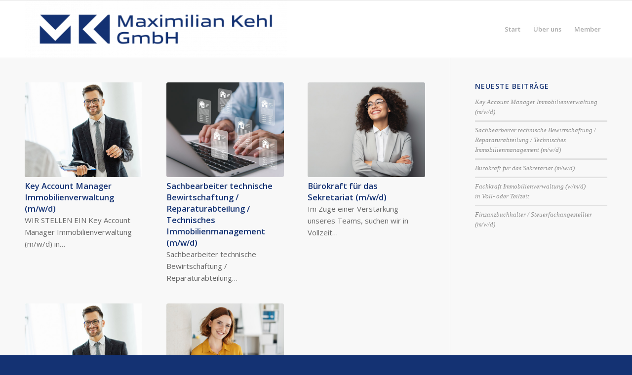

--- FILE ---
content_type: text/html; charset=UTF-8
request_url: https://www.maximilian-kehl.de/category/stellenangebote/
body_size: 11720
content:
<!DOCTYPE html>
<html lang="de" class="html_stretched responsive av-preloader-disabled  html_header_top html_logo_left html_main_nav_header html_menu_right html_large html_header_sticky html_header_shrinking html_mobile_menu_phone html_header_searchicon_disabled html_content_align_center html_header_unstick_top_disabled html_header_stretch_disabled html_av-overlay-side html_av-overlay-side-minimal html_av-submenu-noclone html_entry_id_5782 av-cookies-no-cookie-consent av-no-preview av-default-lightbox html_text_menu_active av-mobile-menu-switch-default">
<head>
<meta charset="UTF-8" />
<meta name="robots" content="noindex, follow" />


<!-- mobile setting -->
<meta name="viewport" content="width=device-width, initial-scale=1">

<!-- Scripts/CSS and wp_head hook -->
<title>Stellenangebote &#8211; Maximilian Kehl GmbH</title>
<meta name='robots' content='max-image-preview:large' />
<link rel='dns-prefetch' href='//www.maximilian-kehl.de' />
<link rel="alternate" type="application/rss+xml" title="Maximilian Kehl GmbH &raquo; Feed" href="https://www.maximilian-kehl.de/feed/" />
<link rel="alternate" type="application/rss+xml" title="Maximilian Kehl GmbH &raquo; Kommentar-Feed" href="https://www.maximilian-kehl.de/comments/feed/" />
<link rel="alternate" type="application/rss+xml" title="Maximilian Kehl GmbH &raquo; Stellenangebote Kategorie-Feed" href="https://www.maximilian-kehl.de/category/stellenangebote/feed/" />

<!-- google webfont font replacement -->

			<script type='text/javascript'>

				(function() {

					/*	check if webfonts are disabled by user setting via cookie - or user must opt in.	*/
					var html = document.getElementsByTagName('html')[0];
					var cookie_check = html.className.indexOf('av-cookies-needs-opt-in') >= 0 || html.className.indexOf('av-cookies-can-opt-out') >= 0;
					var allow_continue = true;
					var silent_accept_cookie = html.className.indexOf('av-cookies-user-silent-accept') >= 0;

					if( cookie_check && ! silent_accept_cookie )
					{
						if( ! document.cookie.match(/aviaCookieConsent/) || html.className.indexOf('av-cookies-session-refused') >= 0 )
						{
							allow_continue = false;
						}
						else
						{
							if( ! document.cookie.match(/aviaPrivacyRefuseCookiesHideBar/) )
							{
								allow_continue = false;
							}
							else if( ! document.cookie.match(/aviaPrivacyEssentialCookiesEnabled/) )
							{
								allow_continue = false;
							}
							else if( document.cookie.match(/aviaPrivacyGoogleWebfontsDisabled/) )
							{
								allow_continue = false;
							}
						}
					}

					if( allow_continue )
					{
						var f = document.createElement('link');

						f.type 	= 'text/css';
						f.rel 	= 'stylesheet';
						f.href 	= 'https://fonts.googleapis.com/css?family=Open+Sans:400,600&display=auto';
						f.id 	= 'avia-google-webfont';

						document.getElementsByTagName('head')[0].appendChild(f);
					}
				})();

			</script>
			<style id='wp-img-auto-sizes-contain-inline-css' type='text/css'>
img:is([sizes=auto i],[sizes^="auto," i]){contain-intrinsic-size:3000px 1500px}
/*# sourceURL=wp-img-auto-sizes-contain-inline-css */
</style>
<style id='wp-block-library-inline-css' type='text/css'>
:root{--wp-block-synced-color:#7a00df;--wp-block-synced-color--rgb:122,0,223;--wp-bound-block-color:var(--wp-block-synced-color);--wp-editor-canvas-background:#ddd;--wp-admin-theme-color:#007cba;--wp-admin-theme-color--rgb:0,124,186;--wp-admin-theme-color-darker-10:#006ba1;--wp-admin-theme-color-darker-10--rgb:0,107,160.5;--wp-admin-theme-color-darker-20:#005a87;--wp-admin-theme-color-darker-20--rgb:0,90,135;--wp-admin-border-width-focus:2px}@media (min-resolution:192dpi){:root{--wp-admin-border-width-focus:1.5px}}.wp-element-button{cursor:pointer}:root .has-very-light-gray-background-color{background-color:#eee}:root .has-very-dark-gray-background-color{background-color:#313131}:root .has-very-light-gray-color{color:#eee}:root .has-very-dark-gray-color{color:#313131}:root .has-vivid-green-cyan-to-vivid-cyan-blue-gradient-background{background:linear-gradient(135deg,#00d084,#0693e3)}:root .has-purple-crush-gradient-background{background:linear-gradient(135deg,#34e2e4,#4721fb 50%,#ab1dfe)}:root .has-hazy-dawn-gradient-background{background:linear-gradient(135deg,#faaca8,#dad0ec)}:root .has-subdued-olive-gradient-background{background:linear-gradient(135deg,#fafae1,#67a671)}:root .has-atomic-cream-gradient-background{background:linear-gradient(135deg,#fdd79a,#004a59)}:root .has-nightshade-gradient-background{background:linear-gradient(135deg,#330968,#31cdcf)}:root .has-midnight-gradient-background{background:linear-gradient(135deg,#020381,#2874fc)}:root{--wp--preset--font-size--normal:16px;--wp--preset--font-size--huge:42px}.has-regular-font-size{font-size:1em}.has-larger-font-size{font-size:2.625em}.has-normal-font-size{font-size:var(--wp--preset--font-size--normal)}.has-huge-font-size{font-size:var(--wp--preset--font-size--huge)}.has-text-align-center{text-align:center}.has-text-align-left{text-align:left}.has-text-align-right{text-align:right}.has-fit-text{white-space:nowrap!important}#end-resizable-editor-section{display:none}.aligncenter{clear:both}.items-justified-left{justify-content:flex-start}.items-justified-center{justify-content:center}.items-justified-right{justify-content:flex-end}.items-justified-space-between{justify-content:space-between}.screen-reader-text{border:0;clip-path:inset(50%);height:1px;margin:-1px;overflow:hidden;padding:0;position:absolute;width:1px;word-wrap:normal!important}.screen-reader-text:focus{background-color:#ddd;clip-path:none;color:#444;display:block;font-size:1em;height:auto;left:5px;line-height:normal;padding:15px 23px 14px;text-decoration:none;top:5px;width:auto;z-index:100000}html :where(.has-border-color){border-style:solid}html :where([style*=border-top-color]){border-top-style:solid}html :where([style*=border-right-color]){border-right-style:solid}html :where([style*=border-bottom-color]){border-bottom-style:solid}html :where([style*=border-left-color]){border-left-style:solid}html :where([style*=border-width]){border-style:solid}html :where([style*=border-top-width]){border-top-style:solid}html :where([style*=border-right-width]){border-right-style:solid}html :where([style*=border-bottom-width]){border-bottom-style:solid}html :where([style*=border-left-width]){border-left-style:solid}html :where(img[class*=wp-image-]){height:auto;max-width:100%}:where(figure){margin:0 0 1em}html :where(.is-position-sticky){--wp-admin--admin-bar--position-offset:var(--wp-admin--admin-bar--height,0px)}@media screen and (max-width:600px){html :where(.is-position-sticky){--wp-admin--admin-bar--position-offset:0px}}

/*# sourceURL=wp-block-library-inline-css */
</style><style id='global-styles-inline-css' type='text/css'>
:root{--wp--preset--aspect-ratio--square: 1;--wp--preset--aspect-ratio--4-3: 4/3;--wp--preset--aspect-ratio--3-4: 3/4;--wp--preset--aspect-ratio--3-2: 3/2;--wp--preset--aspect-ratio--2-3: 2/3;--wp--preset--aspect-ratio--16-9: 16/9;--wp--preset--aspect-ratio--9-16: 9/16;--wp--preset--color--black: #000000;--wp--preset--color--cyan-bluish-gray: #abb8c3;--wp--preset--color--white: #ffffff;--wp--preset--color--pale-pink: #f78da7;--wp--preset--color--vivid-red: #cf2e2e;--wp--preset--color--luminous-vivid-orange: #ff6900;--wp--preset--color--luminous-vivid-amber: #fcb900;--wp--preset--color--light-green-cyan: #7bdcb5;--wp--preset--color--vivid-green-cyan: #00d084;--wp--preset--color--pale-cyan-blue: #8ed1fc;--wp--preset--color--vivid-cyan-blue: #0693e3;--wp--preset--color--vivid-purple: #9b51e0;--wp--preset--color--metallic-red: #b02b2c;--wp--preset--color--maximum-yellow-red: #edae44;--wp--preset--color--yellow-sun: #eeee22;--wp--preset--color--palm-leaf: #83a846;--wp--preset--color--aero: #7bb0e7;--wp--preset--color--old-lavender: #745f7e;--wp--preset--color--steel-teal: #5f8789;--wp--preset--color--raspberry-pink: #d65799;--wp--preset--color--medium-turquoise: #4ecac2;--wp--preset--gradient--vivid-cyan-blue-to-vivid-purple: linear-gradient(135deg,rgb(6,147,227) 0%,rgb(155,81,224) 100%);--wp--preset--gradient--light-green-cyan-to-vivid-green-cyan: linear-gradient(135deg,rgb(122,220,180) 0%,rgb(0,208,130) 100%);--wp--preset--gradient--luminous-vivid-amber-to-luminous-vivid-orange: linear-gradient(135deg,rgb(252,185,0) 0%,rgb(255,105,0) 100%);--wp--preset--gradient--luminous-vivid-orange-to-vivid-red: linear-gradient(135deg,rgb(255,105,0) 0%,rgb(207,46,46) 100%);--wp--preset--gradient--very-light-gray-to-cyan-bluish-gray: linear-gradient(135deg,rgb(238,238,238) 0%,rgb(169,184,195) 100%);--wp--preset--gradient--cool-to-warm-spectrum: linear-gradient(135deg,rgb(74,234,220) 0%,rgb(151,120,209) 20%,rgb(207,42,186) 40%,rgb(238,44,130) 60%,rgb(251,105,98) 80%,rgb(254,248,76) 100%);--wp--preset--gradient--blush-light-purple: linear-gradient(135deg,rgb(255,206,236) 0%,rgb(152,150,240) 100%);--wp--preset--gradient--blush-bordeaux: linear-gradient(135deg,rgb(254,205,165) 0%,rgb(254,45,45) 50%,rgb(107,0,62) 100%);--wp--preset--gradient--luminous-dusk: linear-gradient(135deg,rgb(255,203,112) 0%,rgb(199,81,192) 50%,rgb(65,88,208) 100%);--wp--preset--gradient--pale-ocean: linear-gradient(135deg,rgb(255,245,203) 0%,rgb(182,227,212) 50%,rgb(51,167,181) 100%);--wp--preset--gradient--electric-grass: linear-gradient(135deg,rgb(202,248,128) 0%,rgb(113,206,126) 100%);--wp--preset--gradient--midnight: linear-gradient(135deg,rgb(2,3,129) 0%,rgb(40,116,252) 100%);--wp--preset--font-size--small: 1rem;--wp--preset--font-size--medium: 1.125rem;--wp--preset--font-size--large: 1.75rem;--wp--preset--font-size--x-large: clamp(1.75rem, 3vw, 2.25rem);--wp--preset--spacing--20: 0.44rem;--wp--preset--spacing--30: 0.67rem;--wp--preset--spacing--40: 1rem;--wp--preset--spacing--50: 1.5rem;--wp--preset--spacing--60: 2.25rem;--wp--preset--spacing--70: 3.38rem;--wp--preset--spacing--80: 5.06rem;--wp--preset--shadow--natural: 6px 6px 9px rgba(0, 0, 0, 0.2);--wp--preset--shadow--deep: 12px 12px 50px rgba(0, 0, 0, 0.4);--wp--preset--shadow--sharp: 6px 6px 0px rgba(0, 0, 0, 0.2);--wp--preset--shadow--outlined: 6px 6px 0px -3px rgb(255, 255, 255), 6px 6px rgb(0, 0, 0);--wp--preset--shadow--crisp: 6px 6px 0px rgb(0, 0, 0);}:root { --wp--style--global--content-size: 800px;--wp--style--global--wide-size: 1130px; }:where(body) { margin: 0; }.wp-site-blocks > .alignleft { float: left; margin-right: 2em; }.wp-site-blocks > .alignright { float: right; margin-left: 2em; }.wp-site-blocks > .aligncenter { justify-content: center; margin-left: auto; margin-right: auto; }:where(.is-layout-flex){gap: 0.5em;}:where(.is-layout-grid){gap: 0.5em;}.is-layout-flow > .alignleft{float: left;margin-inline-start: 0;margin-inline-end: 2em;}.is-layout-flow > .alignright{float: right;margin-inline-start: 2em;margin-inline-end: 0;}.is-layout-flow > .aligncenter{margin-left: auto !important;margin-right: auto !important;}.is-layout-constrained > .alignleft{float: left;margin-inline-start: 0;margin-inline-end: 2em;}.is-layout-constrained > .alignright{float: right;margin-inline-start: 2em;margin-inline-end: 0;}.is-layout-constrained > .aligncenter{margin-left: auto !important;margin-right: auto !important;}.is-layout-constrained > :where(:not(.alignleft):not(.alignright):not(.alignfull)){max-width: var(--wp--style--global--content-size);margin-left: auto !important;margin-right: auto !important;}.is-layout-constrained > .alignwide{max-width: var(--wp--style--global--wide-size);}body .is-layout-flex{display: flex;}.is-layout-flex{flex-wrap: wrap;align-items: center;}.is-layout-flex > :is(*, div){margin: 0;}body .is-layout-grid{display: grid;}.is-layout-grid > :is(*, div){margin: 0;}body{padding-top: 0px;padding-right: 0px;padding-bottom: 0px;padding-left: 0px;}a:where(:not(.wp-element-button)){text-decoration: underline;}:root :where(.wp-element-button, .wp-block-button__link){background-color: #32373c;border-width: 0;color: #fff;font-family: inherit;font-size: inherit;font-style: inherit;font-weight: inherit;letter-spacing: inherit;line-height: inherit;padding-top: calc(0.667em + 2px);padding-right: calc(1.333em + 2px);padding-bottom: calc(0.667em + 2px);padding-left: calc(1.333em + 2px);text-decoration: none;text-transform: inherit;}.has-black-color{color: var(--wp--preset--color--black) !important;}.has-cyan-bluish-gray-color{color: var(--wp--preset--color--cyan-bluish-gray) !important;}.has-white-color{color: var(--wp--preset--color--white) !important;}.has-pale-pink-color{color: var(--wp--preset--color--pale-pink) !important;}.has-vivid-red-color{color: var(--wp--preset--color--vivid-red) !important;}.has-luminous-vivid-orange-color{color: var(--wp--preset--color--luminous-vivid-orange) !important;}.has-luminous-vivid-amber-color{color: var(--wp--preset--color--luminous-vivid-amber) !important;}.has-light-green-cyan-color{color: var(--wp--preset--color--light-green-cyan) !important;}.has-vivid-green-cyan-color{color: var(--wp--preset--color--vivid-green-cyan) !important;}.has-pale-cyan-blue-color{color: var(--wp--preset--color--pale-cyan-blue) !important;}.has-vivid-cyan-blue-color{color: var(--wp--preset--color--vivid-cyan-blue) !important;}.has-vivid-purple-color{color: var(--wp--preset--color--vivid-purple) !important;}.has-metallic-red-color{color: var(--wp--preset--color--metallic-red) !important;}.has-maximum-yellow-red-color{color: var(--wp--preset--color--maximum-yellow-red) !important;}.has-yellow-sun-color{color: var(--wp--preset--color--yellow-sun) !important;}.has-palm-leaf-color{color: var(--wp--preset--color--palm-leaf) !important;}.has-aero-color{color: var(--wp--preset--color--aero) !important;}.has-old-lavender-color{color: var(--wp--preset--color--old-lavender) !important;}.has-steel-teal-color{color: var(--wp--preset--color--steel-teal) !important;}.has-raspberry-pink-color{color: var(--wp--preset--color--raspberry-pink) !important;}.has-medium-turquoise-color{color: var(--wp--preset--color--medium-turquoise) !important;}.has-black-background-color{background-color: var(--wp--preset--color--black) !important;}.has-cyan-bluish-gray-background-color{background-color: var(--wp--preset--color--cyan-bluish-gray) !important;}.has-white-background-color{background-color: var(--wp--preset--color--white) !important;}.has-pale-pink-background-color{background-color: var(--wp--preset--color--pale-pink) !important;}.has-vivid-red-background-color{background-color: var(--wp--preset--color--vivid-red) !important;}.has-luminous-vivid-orange-background-color{background-color: var(--wp--preset--color--luminous-vivid-orange) !important;}.has-luminous-vivid-amber-background-color{background-color: var(--wp--preset--color--luminous-vivid-amber) !important;}.has-light-green-cyan-background-color{background-color: var(--wp--preset--color--light-green-cyan) !important;}.has-vivid-green-cyan-background-color{background-color: var(--wp--preset--color--vivid-green-cyan) !important;}.has-pale-cyan-blue-background-color{background-color: var(--wp--preset--color--pale-cyan-blue) !important;}.has-vivid-cyan-blue-background-color{background-color: var(--wp--preset--color--vivid-cyan-blue) !important;}.has-vivid-purple-background-color{background-color: var(--wp--preset--color--vivid-purple) !important;}.has-metallic-red-background-color{background-color: var(--wp--preset--color--metallic-red) !important;}.has-maximum-yellow-red-background-color{background-color: var(--wp--preset--color--maximum-yellow-red) !important;}.has-yellow-sun-background-color{background-color: var(--wp--preset--color--yellow-sun) !important;}.has-palm-leaf-background-color{background-color: var(--wp--preset--color--palm-leaf) !important;}.has-aero-background-color{background-color: var(--wp--preset--color--aero) !important;}.has-old-lavender-background-color{background-color: var(--wp--preset--color--old-lavender) !important;}.has-steel-teal-background-color{background-color: var(--wp--preset--color--steel-teal) !important;}.has-raspberry-pink-background-color{background-color: var(--wp--preset--color--raspberry-pink) !important;}.has-medium-turquoise-background-color{background-color: var(--wp--preset--color--medium-turquoise) !important;}.has-black-border-color{border-color: var(--wp--preset--color--black) !important;}.has-cyan-bluish-gray-border-color{border-color: var(--wp--preset--color--cyan-bluish-gray) !important;}.has-white-border-color{border-color: var(--wp--preset--color--white) !important;}.has-pale-pink-border-color{border-color: var(--wp--preset--color--pale-pink) !important;}.has-vivid-red-border-color{border-color: var(--wp--preset--color--vivid-red) !important;}.has-luminous-vivid-orange-border-color{border-color: var(--wp--preset--color--luminous-vivid-orange) !important;}.has-luminous-vivid-amber-border-color{border-color: var(--wp--preset--color--luminous-vivid-amber) !important;}.has-light-green-cyan-border-color{border-color: var(--wp--preset--color--light-green-cyan) !important;}.has-vivid-green-cyan-border-color{border-color: var(--wp--preset--color--vivid-green-cyan) !important;}.has-pale-cyan-blue-border-color{border-color: var(--wp--preset--color--pale-cyan-blue) !important;}.has-vivid-cyan-blue-border-color{border-color: var(--wp--preset--color--vivid-cyan-blue) !important;}.has-vivid-purple-border-color{border-color: var(--wp--preset--color--vivid-purple) !important;}.has-metallic-red-border-color{border-color: var(--wp--preset--color--metallic-red) !important;}.has-maximum-yellow-red-border-color{border-color: var(--wp--preset--color--maximum-yellow-red) !important;}.has-yellow-sun-border-color{border-color: var(--wp--preset--color--yellow-sun) !important;}.has-palm-leaf-border-color{border-color: var(--wp--preset--color--palm-leaf) !important;}.has-aero-border-color{border-color: var(--wp--preset--color--aero) !important;}.has-old-lavender-border-color{border-color: var(--wp--preset--color--old-lavender) !important;}.has-steel-teal-border-color{border-color: var(--wp--preset--color--steel-teal) !important;}.has-raspberry-pink-border-color{border-color: var(--wp--preset--color--raspberry-pink) !important;}.has-medium-turquoise-border-color{border-color: var(--wp--preset--color--medium-turquoise) !important;}.has-vivid-cyan-blue-to-vivid-purple-gradient-background{background: var(--wp--preset--gradient--vivid-cyan-blue-to-vivid-purple) !important;}.has-light-green-cyan-to-vivid-green-cyan-gradient-background{background: var(--wp--preset--gradient--light-green-cyan-to-vivid-green-cyan) !important;}.has-luminous-vivid-amber-to-luminous-vivid-orange-gradient-background{background: var(--wp--preset--gradient--luminous-vivid-amber-to-luminous-vivid-orange) !important;}.has-luminous-vivid-orange-to-vivid-red-gradient-background{background: var(--wp--preset--gradient--luminous-vivid-orange-to-vivid-red) !important;}.has-very-light-gray-to-cyan-bluish-gray-gradient-background{background: var(--wp--preset--gradient--very-light-gray-to-cyan-bluish-gray) !important;}.has-cool-to-warm-spectrum-gradient-background{background: var(--wp--preset--gradient--cool-to-warm-spectrum) !important;}.has-blush-light-purple-gradient-background{background: var(--wp--preset--gradient--blush-light-purple) !important;}.has-blush-bordeaux-gradient-background{background: var(--wp--preset--gradient--blush-bordeaux) !important;}.has-luminous-dusk-gradient-background{background: var(--wp--preset--gradient--luminous-dusk) !important;}.has-pale-ocean-gradient-background{background: var(--wp--preset--gradient--pale-ocean) !important;}.has-electric-grass-gradient-background{background: var(--wp--preset--gradient--electric-grass) !important;}.has-midnight-gradient-background{background: var(--wp--preset--gradient--midnight) !important;}.has-small-font-size{font-size: var(--wp--preset--font-size--small) !important;}.has-medium-font-size{font-size: var(--wp--preset--font-size--medium) !important;}.has-large-font-size{font-size: var(--wp--preset--font-size--large) !important;}.has-x-large-font-size{font-size: var(--wp--preset--font-size--x-large) !important;}
/*# sourceURL=global-styles-inline-css */
</style>

<link rel='stylesheet' id='easyrechtssicher-link-css' href='https://www.maximilian-kehl.de/wp-content/plugins/easyrechtssicher-link/classes/../css/easyrechtssicher-link.css?ver=1.0.24' type='text/css' media='' />
<link rel='stylesheet' id='avia-merged-styles-css' href='https://www.maximilian-kehl.de/wp-content/uploads/dynamic_avia/avia-merged-styles-39cc4ac460adff3e447cefcad2872112---6949371599826.css' type='text/css' media='all' />
<script type="text/javascript" src="https://www.maximilian-kehl.de/wp-includes/js/jquery/jquery.min.js?ver=3.7.1" id="jquery-core-js"></script>
<script type="text/javascript" src="https://www.maximilian-kehl.de/wp-includes/js/jquery/jquery-migrate.min.js?ver=3.4.1" id="jquery-migrate-js"></script>
<script type="text/javascript" src="https://www.maximilian-kehl.de/wp-content/uploads/dynamic_avia/avia-head-scripts-4eef96767e7ec578c4dcc5eae96076c2---69493715a6f5e.js" id="avia-head-scripts-js"></script>
<link rel="https://api.w.org/" href="https://www.maximilian-kehl.de/wp-json/" /><link rel="alternate" title="JSON" type="application/json" href="https://www.maximilian-kehl.de/wp-json/wp/v2/categories/4" /><link rel="EditURI" type="application/rsd+xml" title="RSD" href="https://www.maximilian-kehl.de/xmlrpc.php?rsd" />
<meta name="generator" content="WordPress 6.9" />

<link rel="icon" href="https://www.maximilian-kehl.de/wp-content/uploads/2025/12/Signet-MK-RGB-1030x1030.png" type="image/png">
<!--[if lt IE 9]><script src="https://www.maximilian-kehl.de/wp-content/themes/enfold/js/html5shiv.js"></script><![endif]--><link rel="profile" href="https://gmpg.org/xfn/11" />
<link rel="alternate" type="application/rss+xml" title="Maximilian Kehl GmbH RSS2 Feed" href="https://www.maximilian-kehl.de/feed/" />
<link rel="pingback" href="https://www.maximilian-kehl.de/xmlrpc.php" />

<!-- To speed up the rendering and to display the site as fast as possible to the user we include some styles and scripts for above the fold content inline -->
<script type="text/javascript">'use strict';var avia_is_mobile=!1;if(/Android|webOS|iPhone|iPad|iPod|BlackBerry|IEMobile|Opera Mini/i.test(navigator.userAgent)&&'ontouchstart' in document.documentElement){avia_is_mobile=!0;document.documentElement.className+=' avia_mobile '}
else{document.documentElement.className+=' avia_desktop '};document.documentElement.className+=' js_active ';(function(){var e=['-webkit-','-moz-','-ms-',''],n='',o=!1,a=!1;for(var t in e){if(e[t]+'transform' in document.documentElement.style){o=!0;n=e[t]+'transform'};if(e[t]+'perspective' in document.documentElement.style){a=!0}};if(o){document.documentElement.className+=' avia_transform '};if(a){document.documentElement.className+=' avia_transform3d '};if(typeof document.getElementsByClassName=='function'&&typeof document.documentElement.getBoundingClientRect=='function'&&avia_is_mobile==!1){if(n&&window.innerHeight>0){setTimeout(function(){var e=0,o={},a=0,t=document.getElementsByClassName('av-parallax'),i=window.pageYOffset||document.documentElement.scrollTop;for(e=0;e<t.length;e++){t[e].style.top='0px';o=t[e].getBoundingClientRect();a=Math.ceil((window.innerHeight+i-o.top)*0.3);t[e].style[n]='translate(0px, '+a+'px)';t[e].style.top='auto';t[e].className+=' enabled-parallax '}},50)}}})();</script><link rel="icon" href="https://www.maximilian-kehl.de/wp-content/uploads/2025/12/cropped-Signet-MK-RGB-e1766405546458-32x32.png" sizes="32x32" />
<link rel="icon" href="https://www.maximilian-kehl.de/wp-content/uploads/2025/12/cropped-Signet-MK-RGB-e1766405546458-192x192.png" sizes="192x192" />
<link rel="apple-touch-icon" href="https://www.maximilian-kehl.de/wp-content/uploads/2025/12/cropped-Signet-MK-RGB-e1766405546458-180x180.png" />
<meta name="msapplication-TileImage" content="https://www.maximilian-kehl.de/wp-content/uploads/2025/12/cropped-Signet-MK-RGB-e1766405546458-270x270.png" />
<style type="text/css">
		@font-face {font-family: 'entypo-fontello-enfold'; font-weight: normal; font-style: normal; font-display: auto;
		src: url('https://www.maximilian-kehl.de/wp-content/themes/enfold/config-templatebuilder/avia-template-builder/assets/fonts/entypo-fontello-enfold/entypo-fontello-enfold.woff2') format('woff2'),
		url('https://www.maximilian-kehl.de/wp-content/themes/enfold/config-templatebuilder/avia-template-builder/assets/fonts/entypo-fontello-enfold/entypo-fontello-enfold.woff') format('woff'),
		url('https://www.maximilian-kehl.de/wp-content/themes/enfold/config-templatebuilder/avia-template-builder/assets/fonts/entypo-fontello-enfold/entypo-fontello-enfold.ttf') format('truetype'),
		url('https://www.maximilian-kehl.de/wp-content/themes/enfold/config-templatebuilder/avia-template-builder/assets/fonts/entypo-fontello-enfold/entypo-fontello-enfold.svg#entypo-fontello-enfold') format('svg'),
		url('https://www.maximilian-kehl.de/wp-content/themes/enfold/config-templatebuilder/avia-template-builder/assets/fonts/entypo-fontello-enfold/entypo-fontello-enfold.eot'),
		url('https://www.maximilian-kehl.de/wp-content/themes/enfold/config-templatebuilder/avia-template-builder/assets/fonts/entypo-fontello-enfold/entypo-fontello-enfold.eot?#iefix') format('embedded-opentype');
		}

		#top .avia-font-entypo-fontello-enfold, body .avia-font-entypo-fontello-enfold, html body [data-av_iconfont='entypo-fontello-enfold']:before{ font-family: 'entypo-fontello-enfold'; }
		
		@font-face {font-family: 'entypo-fontello'; font-weight: normal; font-style: normal; font-display: auto;
		src: url('https://www.maximilian-kehl.de/wp-content/themes/enfold/config-templatebuilder/avia-template-builder/assets/fonts/entypo-fontello/entypo-fontello.woff2') format('woff2'),
		url('https://www.maximilian-kehl.de/wp-content/themes/enfold/config-templatebuilder/avia-template-builder/assets/fonts/entypo-fontello/entypo-fontello.woff') format('woff'),
		url('https://www.maximilian-kehl.de/wp-content/themes/enfold/config-templatebuilder/avia-template-builder/assets/fonts/entypo-fontello/entypo-fontello.ttf') format('truetype'),
		url('https://www.maximilian-kehl.de/wp-content/themes/enfold/config-templatebuilder/avia-template-builder/assets/fonts/entypo-fontello/entypo-fontello.svg#entypo-fontello') format('svg'),
		url('https://www.maximilian-kehl.de/wp-content/themes/enfold/config-templatebuilder/avia-template-builder/assets/fonts/entypo-fontello/entypo-fontello.eot'),
		url('https://www.maximilian-kehl.de/wp-content/themes/enfold/config-templatebuilder/avia-template-builder/assets/fonts/entypo-fontello/entypo-fontello.eot?#iefix') format('embedded-opentype');
		}

		#top .avia-font-entypo-fontello, body .avia-font-entypo-fontello, html body [data-av_iconfont='entypo-fontello']:before{ font-family: 'entypo-fontello'; }
		</style>

<!--
Debugging Info for Theme support: 

Theme: Enfold
Version: 7.1.3
Installed: enfold
AviaFramework Version: 5.6
AviaBuilder Version: 6.0
aviaElementManager Version: 1.0.1
ML:-1-PU:91-PLA:6
WP:6.9
Compress: CSS:all theme files - JS:all theme files
Updates: enabled - token has changed and not verified
PLAu:6
-->
</head>

<body id="top" class="archive category category-stellenangebote category-4 wp-theme-enfold stretched rtl_columns av-curtain-numeric open_sans  avia-responsive-images-support" itemscope="itemscope" itemtype="https://schema.org/WebPage" >

	
	<div id='wrap_all'>

	
<header id='header' class='all_colors header_color light_bg_color  av_header_top av_logo_left av_main_nav_header av_menu_right av_large av_header_sticky av_header_shrinking av_header_stretch_disabled av_mobile_menu_phone av_header_searchicon_disabled av_header_unstick_top_disabled av_bottom_nav_disabled  av_header_border_disabled' aria-label="Header" data-av_shrink_factor='50' role="banner" itemscope="itemscope" itemtype="https://schema.org/WPHeader" >

		<div  id='header_main' class='container_wrap container_wrap_logo'>

        <div class='container av-logo-container'><div class='inner-container'><span class='logo avia-standard-logo'><a href='https://www.maximilian-kehl.de/' class='' aria-label='Maximilian Kehl GmbH' ><img src="https://www.maximilian-kehl.de/wp-content/uploads/2025/12/Logo01-MK-RGB-540x118.png" height="100" width="300" alt='Maximilian Kehl GmbH' title='' /></a></span><nav class='main_menu' data-selectname='Wähle eine Seite'  role="navigation" itemscope="itemscope" itemtype="https://schema.org/SiteNavigationElement" ><div class="avia-menu av-main-nav-wrap"><ul role="menu" class="menu av-main-nav" id="avia-menu"><li role="menuitem" id="menu-item-4915" class="menu-item menu-item-type-post_type menu-item-object-page menu-item-home menu-item-top-level menu-item-top-level-1"><a href="https://www.maximilian-kehl.de/" itemprop="url" tabindex="0"><span class="avia-bullet"></span><span class="avia-menu-text">Start</span><span class="avia-menu-fx"><span class="avia-arrow-wrap"><span class="avia-arrow"></span></span></span></a></li>
<li role="menuitem" id="menu-item-5039" class="menu-item menu-item-type-post_type menu-item-object-page menu-item-top-level menu-item-top-level-2"><a href="https://www.maximilian-kehl.de/ueber-uns/" itemprop="url" tabindex="0"><span class="avia-bullet"></span><span class="avia-menu-text">Über uns</span><span class="avia-menu-fx"><span class="avia-arrow-wrap"><span class="avia-arrow"></span></span></span></a></li>
<li role="menuitem" id="menu-item-5300" class="menu-item menu-item-type-post_type menu-item-object-page menu-item-top-level menu-item-top-level-3"><a href="https://www.maximilian-kehl.de/member/" itemprop="url" tabindex="0"><span class="avia-bullet"></span><span class="avia-menu-text">Member</span><span class="avia-menu-fx"><span class="avia-arrow-wrap"><span class="avia-arrow"></span></span></span></a></li>
<li class="av-burger-menu-main menu-item-avia-special " role="menuitem">
	        			<a href="#" aria-label="Menü" aria-hidden="false">
							<span class="av-hamburger av-hamburger--spin av-js-hamburger">
								<span class="av-hamburger-box">
						          <span class="av-hamburger-inner"></span>
						          <strong>Menü</strong>
								</span>
							</span>
							<span class="avia_hidden_link_text">Menü</span>
						</a>
	        		   </li></ul></div></nav></div> </div> 
		<!-- end container_wrap-->
		</div>
<div class="header_bg"></div>
<!-- end header -->
</header>

	<div id='main' class='all_colors' data-scroll-offset='116'>

	
		<div class='container_wrap container_wrap_first main_color sidebar_right'>

			<div class='container template-blog '>

				<main class='content av-content-small alpha units av-main-archive'  role="main" itemprop="mainContentOfPage" itemscope="itemscope" itemtype="https://schema.org/Blog" >

					<div class="entry-content-wrapper"><div  data-slideshow-options="{&quot;animation&quot;:&quot;fade&quot;,&quot;autoplay&quot;:false,&quot;loop_autoplay&quot;:&quot;once&quot;,&quot;interval&quot;:5,&quot;loop_manual&quot;:&quot;manual-endless&quot;,&quot;autoplay_stopper&quot;:false,&quot;noNavigation&quot;:false,&quot;show_slide_delay&quot;:90}" class='avia-content-slider avia-content-grid-active avia-content-slider1 avia-content-slider-odd avia-builder-el-no-sibling av-slideshow-ui av-control-default   av-no-slider-navigation av-slideshow-manual av-loop-once av-loop-manual-endless '  itemscope="itemscope" itemtype="https://schema.org/Blog" ><div class="avia-content-slider-inner"><div class="slide-entry-wrap"><article class='slide-entry flex_column  post-entry post-entry-5782 slide-entry-overview slide-loop-1 slide-parity-odd  av_one_third first real-thumbnail posttype-post post-format-standard'  itemscope="itemscope" itemtype="https://schema.org/BlogPosting" itemprop="blogPost" ><a href='https://www.maximilian-kehl.de/supervisor-immobilienverwaltung/' data-rel='slide-1' class='slide-image' title='Key Account Manager Immobilienverwaltung (m/w/d)'><img width="495" height="400" src="https://www.maximilian-kehl.de/wp-content/uploads/2022/08/immoverwaltung-495x400.jpg" class="wp-image-5762 avia-img-lazy-loading-not-5762 attachment-portfolio size-portfolio wp-post-image" alt="" decoding="async" fetchpriority="high" /></a><div class="slide-content"><header class="entry-content-header" aria-label="Slide: Key Account Manager Immobilienverwaltung (m/w/d)"><h3 class='slide-entry-title entry-title '  itemprop="headline" ><a href='https://www.maximilian-kehl.de/supervisor-immobilienverwaltung/' title='Key Account Manager Immobilienverwaltung (m/w/d)'>Key Account Manager Immobilienverwaltung (m/w/d)</a></h3><span class="av-vertical-delimiter"></span></header><div class="slide-meta"><time class='slide-meta-time updated'  itemprop="datePublished" datetime="2025-07-21T10:48:24+02:00" >21. Juli 2025</time></div><div class='slide-entry-excerpt entry-content'  itemprop="text" >WIR STELLEN EIN

Key Account Manager Immobilienverwaltung (m/w/d)
in…</div></div><footer class="entry-footer"></footer><span class='hidden'>
				<span class='av-structured-data'  itemprop="image" itemscope="itemscope" itemtype="https://schema.org/ImageObject" >
						<span itemprop='url'>https://www.maximilian-kehl.de/wp-content/uploads/2022/08/immoverwaltung.jpg</span>
						<span itemprop='height'>400</span>
						<span itemprop='width'>600</span>
				</span>
				<span class='av-structured-data'  itemprop="publisher" itemtype="https://schema.org/Organization" itemscope="itemscope" >
						<span itemprop='name'>maximilian kehl gruppe</span>
						<span itemprop='logo' itemscope itemtype='https://schema.org/ImageObject'>
							<span itemprop='url'>https://www.maximilian-kehl.de/wp-content/uploads/2025/12/Logo01-MK-RGB-540x118.png</span>
						</span>
				</span><span class='av-structured-data'  itemprop="author" itemscope="itemscope" itemtype="https://schema.org/Person" ><span itemprop='name'>maximilian kehl gruppe</span></span><span class='av-structured-data'  itemprop="datePublished" datetime="2022-08-11T11:10:40+02:00" >2025-07-21 10:48:24</span><span class='av-structured-data'  itemprop="dateModified" itemtype="https://schema.org/dateModified" >2025-07-22 08:30:06</span><span class='av-structured-data'  itemprop="mainEntityOfPage" itemtype="https://schema.org/mainEntityOfPage" ><span itemprop='name'>Key Account Manager Immobilienverwaltung (m/w/d)</span></span></span></article><article class='slide-entry flex_column  post-entry post-entry-5766 slide-entry-overview slide-loop-2 slide-parity-even  av_one_third  real-thumbnail posttype-post post-format-image'  itemscope="itemscope" itemtype="https://schema.org/BlogPosting" itemprop="blogPost" ><a href='https://www.maximilian-kehl.de/sachbearbeiter-technische-bewirtschaftung-reparaturabteilung-technisches-immobilienmanagement/' data-rel='slide-1' class='slide-image' title='Sachbearbeiter technische Bewirtschaftung / Reparaturabteilung / Technisches Immobilienmanagement (m/w/d)'><img fetchpriority="high" width="495" height="400" src="https://www.maximilian-kehl.de/wp-content/uploads/2024/06/sachbearbeiter_immobilien-495x400.jpg" class="wp-image-5770 avia-img-lazy-loading-not-5770 attachment-portfolio size-portfolio wp-post-image" alt="" decoding="async" /></a><div class="slide-content"><header class="entry-content-header" aria-label="Slide: Sachbearbeiter technische Bewirtschaftung / Reparaturabteilung / Technisches Immobilienmanagement (m/w/d)"><h3 class='slide-entry-title entry-title '  itemprop="headline" ><a href='https://www.maximilian-kehl.de/sachbearbeiter-technische-bewirtschaftung-reparaturabteilung-technisches-immobilienmanagement/' title='Sachbearbeiter technische Bewirtschaftung / Reparaturabteilung / Technisches Immobilienmanagement (m/w/d)'>Sachbearbeiter technische Bewirtschaftung / Reparaturabteilung / Technisches Immobilienmanagement (m/w/d)</a></h3><span class="av-vertical-delimiter"></span></header><div class="slide-meta"><time class='slide-meta-time updated'  itemprop="datePublished" datetime="2024-06-28T22:52:12+02:00" >28. Juni 2024</time></div><div class='slide-entry-excerpt entry-content'  itemprop="text" >Sachbearbeiter technische Bewirtschaftung / Reparaturabteilung…</div></div><footer class="entry-footer"></footer><span class='hidden'>
				<span class='av-structured-data'  itemprop="image" itemscope="itemscope" itemtype="https://schema.org/ImageObject" >
						<span itemprop='url'>https://www.maximilian-kehl.de/wp-content/uploads/2024/06/sachbearbeiter_immobilien.jpg</span>
						<span itemprop='height'>400</span>
						<span itemprop='width'>600</span>
				</span>
				<span class='av-structured-data'  itemprop="publisher" itemtype="https://schema.org/Organization" itemscope="itemscope" >
						<span itemprop='name'>maximilian kehl gruppe</span>
						<span itemprop='logo' itemscope itemtype='https://schema.org/ImageObject'>
							<span itemprop='url'>https://www.maximilian-kehl.de/wp-content/uploads/2025/12/Logo01-MK-RGB-540x118.png</span>
						</span>
				</span><span class='av-structured-data'  itemprop="author" itemscope="itemscope" itemtype="https://schema.org/Person" ><span itemprop='name'>maximilian kehl gruppe</span></span><span class='av-structured-data'  itemprop="datePublished" datetime="2022-08-11T11:10:40+02:00" >2024-06-28 22:52:12</span><span class='av-structured-data'  itemprop="dateModified" itemtype="https://schema.org/dateModified" >2024-06-28 22:57:02</span><span class='av-structured-data'  itemprop="mainEntityOfPage" itemtype="https://schema.org/mainEntityOfPage" ><span itemprop='name'>Sachbearbeiter technische Bewirtschaftung / Reparaturabteilung / Technisches Immobilienmanagement (m/w/d)</span></span></span></article><article class='slide-entry flex_column  post-entry post-entry-5753 slide-entry-overview slide-loop-3 slide-parity-odd  av_one_third  real-thumbnail posttype-post post-format-standard'  itemscope="itemscope" itemtype="https://schema.org/BlogPosting" itemprop="blogPost" ><a href='https://www.maximilian-kehl.de/buerokraft-fuer-das-sekretariat-m-w-d/' data-rel='slide-1' class='slide-image' title='Bürokraft für das Sekretariat (m/w/d)'><img fetchpriority="high" width="495" height="400" src="https://www.maximilian-kehl.de/wp-content/uploads/2024/03/job-495x400.jpg" class="wp-image-5759 avia-img-lazy-loading-not-5759 attachment-portfolio size-portfolio wp-post-image" alt="" decoding="async" /></a><div class="slide-content"><header class="entry-content-header" aria-label="Slide: Bürokraft für das Sekretariat (m/w/d)"><h3 class='slide-entry-title entry-title '  itemprop="headline" ><a href='https://www.maximilian-kehl.de/buerokraft-fuer-das-sekretariat-m-w-d/' title='Bürokraft für das Sekretariat (m/w/d)'>Bürokraft für das Sekretariat (m/w/d)</a></h3><span class="av-vertical-delimiter"></span></header><div class="slide-meta"><time class='slide-meta-time updated'  itemprop="datePublished" datetime="2024-03-11T14:49:49+01:00" >11. März 2024</time></div><div class='slide-entry-excerpt entry-content'  itemprop="text" >Im Zuge einer Verstärkung unseres Teams, suchen wir in Vollzeit…</div></div><footer class="entry-footer"></footer><span class='hidden'>
				<span class='av-structured-data'  itemprop="image" itemscope="itemscope" itemtype="https://schema.org/ImageObject" >
						<span itemprop='url'>https://www.maximilian-kehl.de/wp-content/uploads/2024/03/job.jpg</span>
						<span itemprop='height'>400</span>
						<span itemprop='width'>600</span>
				</span>
				<span class='av-structured-data'  itemprop="publisher" itemtype="https://schema.org/Organization" itemscope="itemscope" >
						<span itemprop='name'>maximilian kehl gruppe</span>
						<span itemprop='logo' itemscope itemtype='https://schema.org/ImageObject'>
							<span itemprop='url'>https://www.maximilian-kehl.de/wp-content/uploads/2025/12/Logo01-MK-RGB-540x118.png</span>
						</span>
				</span><span class='av-structured-data'  itemprop="author" itemscope="itemscope" itemtype="https://schema.org/Person" ><span itemprop='name'>maximilian kehl gruppe</span></span><span class='av-structured-data'  itemprop="datePublished" datetime="2022-08-11T11:10:40+02:00" >2024-03-11 14:49:49</span><span class='av-structured-data'  itemprop="dateModified" itemtype="https://schema.org/dateModified" >2024-06-28 22:49:39</span><span class='av-structured-data'  itemprop="mainEntityOfPage" itemtype="https://schema.org/mainEntityOfPage" ><span itemprop='name'>Bürokraft für das Sekretariat (m/w/d)</span></span></span></article></div><div class="slide-entry-wrap"><article class='slide-entry flex_column  post-entry post-entry-5626 slide-entry-overview slide-loop-4 slide-parity-odd  av_one_third first real-thumbnail posttype-post post-format-standard'  itemscope="itemscope" itemtype="https://schema.org/BlogPosting" itemprop="blogPost" ><a href='https://www.maximilian-kehl.de/fachkraft-immobilienverwaltung/' data-rel='slide-1' class='slide-image' title='Fachkraft Immobilienverwaltung (w/m/d)&lt;/br&gt; in Voll- oder Teilzeit'><img fetchpriority="high" width="495" height="400" src="https://www.maximilian-kehl.de/wp-content/uploads/2022/08/immoverwaltung-495x400.jpg" class="wp-image-5762 avia-img-lazy-loading-not-5762 attachment-portfolio size-portfolio wp-post-image" alt="" decoding="async" /></a><div class="slide-content"><header class="entry-content-header" aria-label="Slide: Fachkraft Immobilienverwaltung (w/m/d)&lt;/br&gt; in Voll- oder Teilzeit"><h3 class='slide-entry-title entry-title '  itemprop="headline" ><a href='https://www.maximilian-kehl.de/fachkraft-immobilienverwaltung/' title='Fachkraft Immobilienverwaltung (w/m/d) in Voll- oder Teilzeit'>Fachkraft Immobilienverwaltung (w/m/d)</br> in Voll- oder Teilzeit</a></h3><span class="av-vertical-delimiter"></span></header><div class="slide-meta"><time class='slide-meta-time updated'  itemprop="datePublished" datetime="2022-08-11T13:43:03+02:00" >11. August 2022</time></div><div class='slide-entry-excerpt entry-content'  itemprop="text" >bevorzugt aus den Branchen Immobilienverwaltung und Versicherung.
Auf…</div></div><footer class="entry-footer"></footer><span class='hidden'>
				<span class='av-structured-data'  itemprop="image" itemscope="itemscope" itemtype="https://schema.org/ImageObject" >
						<span itemprop='url'>https://www.maximilian-kehl.de/wp-content/uploads/2022/08/immoverwaltung.jpg</span>
						<span itemprop='height'>400</span>
						<span itemprop='width'>600</span>
				</span>
				<span class='av-structured-data'  itemprop="publisher" itemtype="https://schema.org/Organization" itemscope="itemscope" >
						<span itemprop='name'>maximilian kehl gruppe</span>
						<span itemprop='logo' itemscope itemtype='https://schema.org/ImageObject'>
							<span itemprop='url'>https://www.maximilian-kehl.de/wp-content/uploads/2025/12/Logo01-MK-RGB-540x118.png</span>
						</span>
				</span><span class='av-structured-data'  itemprop="author" itemscope="itemscope" itemtype="https://schema.org/Person" ><span itemprop='name'>maximilian kehl gruppe</span></span><span class='av-structured-data'  itemprop="datePublished" datetime="2022-08-11T11:10:40+02:00" >2022-08-11 13:43:03</span><span class='av-structured-data'  itemprop="dateModified" itemtype="https://schema.org/dateModified" >2024-03-28 11:56:29</span><span class='av-structured-data'  itemprop="mainEntityOfPage" itemtype="https://schema.org/mainEntityOfPage" ><span itemprop='name'>Fachkraft Immobilienverwaltung (w/m/d)</br> in Voll- oder Teilzeit</span></span></span></article><article class='slide-entry flex_column  post-entry post-entry-5618 slide-entry-overview slide-loop-5 slide-parity-even  post-entry-last  av_one_third  real-thumbnail posttype-post post-format-standard'  itemscope="itemscope" itemtype="https://schema.org/BlogPosting" itemprop="blogPost" ><a href='https://www.maximilian-kehl.de/stellenangebot-finzanzbuchhalter-m-w-d/' data-rel='slide-1' class='slide-image' title='Finzanzbuchhalter / Steuerfachangestellter (m/w/d)'><img fetchpriority="high" width="495" height="400" src="https://www.maximilian-kehl.de/wp-content/uploads/2022/08/finanzen-495x400.jpg" class="wp-image-5763 avia-img-lazy-loading-not-5763 attachment-portfolio size-portfolio wp-post-image" alt="" decoding="async" /></a><div class="slide-content"><header class="entry-content-header" aria-label="Slide: Finzanzbuchhalter / Steuerfachangestellter (m/w/d)"><h3 class='slide-entry-title entry-title '  itemprop="headline" ><a href='https://www.maximilian-kehl.de/stellenangebot-finzanzbuchhalter-m-w-d/' title='Finzanzbuchhalter / Steuerfachangestellter (m/w/d)'>Finzanzbuchhalter / Steuerfachangestellter (m/w/d)</a></h3><span class="av-vertical-delimiter"></span></header><div class="slide-meta"><time class='slide-meta-time updated'  itemprop="datePublished" datetime="2022-08-11T11:10:40+02:00" >11. August 2022</time></div><div class='slide-entry-excerpt entry-content'  itemprop="text" >Sechs Unternehmen, eine große Familie. Unter dem Dach der Maximilian…</div></div><footer class="entry-footer"></footer><span class='hidden'>
				<span class='av-structured-data'  itemprop="image" itemscope="itemscope" itemtype="https://schema.org/ImageObject" >
						<span itemprop='url'>https://www.maximilian-kehl.de/wp-content/uploads/2022/08/finanzen.jpg</span>
						<span itemprop='height'>400</span>
						<span itemprop='width'>600</span>
				</span>
				<span class='av-structured-data'  itemprop="publisher" itemtype="https://schema.org/Organization" itemscope="itemscope" >
						<span itemprop='name'>maximilian kehl gruppe</span>
						<span itemprop='logo' itemscope itemtype='https://schema.org/ImageObject'>
							<span itemprop='url'>https://www.maximilian-kehl.de/wp-content/uploads/2025/12/Logo01-MK-RGB-540x118.png</span>
						</span>
				</span><span class='av-structured-data'  itemprop="author" itemscope="itemscope" itemtype="https://schema.org/Person" ><span itemprop='name'>maximilian kehl gruppe</span></span><span class='av-structured-data'  itemprop="datePublished" datetime="2022-08-11T11:10:40+02:00" >2022-08-11 11:10:40</span><span class='av-structured-data'  itemprop="dateModified" itemtype="https://schema.org/dateModified" >2024-03-28 11:56:49</span><span class='av-structured-data'  itemprop="mainEntityOfPage" itemtype="https://schema.org/mainEntityOfPage" ><span itemprop='name'>Finzanzbuchhalter / Steuerfachangestellter (m/w/d)</span></span></span></article></div></div></div></div>
				<!--end content-->
				</main>

				<aside class='sidebar sidebar_right   alpha units' aria-label="Sidebar"  role="complementary" itemscope="itemscope" itemtype="https://schema.org/WPSideBar" ><div class="inner_sidebar extralight-border">
		<section id="recent-posts-2" class="widget clearfix widget_recent_entries">
		<h3 class="widgettitle">Neueste Beiträge</h3>
		<ul>
											<li>
					<a href="https://www.maximilian-kehl.de/supervisor-immobilienverwaltung/">Key Account Manager Immobilienverwaltung (m/w/d)</a>
									</li>
											<li>
					<a href="https://www.maximilian-kehl.de/sachbearbeiter-technische-bewirtschaftung-reparaturabteilung-technisches-immobilienmanagement/">Sachbearbeiter technische Bewirtschaftung / Reparaturabteilung / Technisches Immobilienmanagement (m/w/d)</a>
									</li>
											<li>
					<a href="https://www.maximilian-kehl.de/buerokraft-fuer-das-sekretariat-m-w-d/">Bürokraft für das Sekretariat (m/w/d)</a>
									</li>
											<li>
					<a href="https://www.maximilian-kehl.de/fachkraft-immobilienverwaltung/">Fachkraft Immobilienverwaltung (w/m/d)</br> in Voll- oder Teilzeit</a>
									</li>
											<li>
					<a href="https://www.maximilian-kehl.de/stellenangebot-finzanzbuchhalter-m-w-d/">Finzanzbuchhalter / Steuerfachangestellter (m/w/d)</a>
									</li>
					</ul>

		<span class="seperator extralight-border"></span></section></div></aside>
			</div><!--end container-->

		</div><!-- close default .container_wrap element -->

				<div class='container_wrap footer_color' id='footer'>

					<div class='container'>

						<div class='flex_column av_one_fourth  first el_before_av_one_fourth'><section id="text-2" class="widget clearfix widget_text"><h3 class="widgettitle">MAXIMILIAN KEHL GMBH</h3>			<div class="textwidget"><p>Kronenstr. 21<br />
79100 Freiburg<br />
Tel. +49 761 887814-0<br />
<a href="mailto:info@maximilian-kehl.de">info@maximilian-kehl.de</a></p>
</div>
		<span class="seperator extralight-border"></span></section></div><div class='flex_column av_one_fourth  el_after_av_one_fourth el_before_av_one_fourth '><section id="text-3" class="widget clearfix widget_text">			<div class="textwidget"></div>
		<span class="seperator extralight-border"></span></section></div><div class='flex_column av_one_fourth  el_after_av_one_fourth el_before_av_one_fourth '><section id="text-5" class="widget clearfix widget_text">			<div class="textwidget"></div>
		<span class="seperator extralight-border"></span></section></div><div class='flex_column av_one_fourth  el_after_av_one_fourth el_before_av_one_fourth '><section id="text-4" class="widget clearfix widget_text"><h3 class="widgettitle">Rechtliches</h3>			<div class="textwidget"><p><a href="https://www.maximilian-kehl.de/impressum/">Impressum</a><br />
<a href="https://www.maximilian-kehl.de/datenschutzerklaerung/">Datenschutzerklärung</a></p>
</div>
		<span class="seperator extralight-border"></span></section></div>
					</div>

				<!-- ####### END FOOTER CONTAINER ####### -->
				</div>

	

	
				<footer class='container_wrap socket_color' id='socket'  role="contentinfo" itemscope="itemscope" itemtype="https://schema.org/WPFooter" aria-label="Copyright and company info" >
                    <div class='container'>

                        <span class='copyright'> Maximilian Kehl GmbH – Projektentwicklung & Investition . Kronenstr. 21 . 79100 Freiburg . Tel. +49 761 887814-0</span>

                        
                    </div>

	            <!-- ####### END SOCKET CONTAINER ####### -->
				</footer>


					<!-- end main -->
		</div>

		<!-- end wrap_all --></div>
<a href='#top' title='Nach oben scrollen' id='scroll-top-link' class='avia-svg-icon avia-font-svg_entypo-fontello' data-av_svg_icon='up-open' data-av_iconset='svg_entypo-fontello' tabindex='-1' aria-hidden='true'>
	<svg version="1.1" xmlns="http://www.w3.org/2000/svg" width="19" height="32" viewBox="0 0 19 32" preserveAspectRatio="xMidYMid meet" aria-labelledby='av-svg-title-6' aria-describedby='av-svg-desc-6' role="graphics-symbol" aria-hidden="true">
<title id='av-svg-title-6'>Nach oben scrollen</title>
<desc id='av-svg-desc-6'>Nach oben scrollen</desc>
<path d="M18.048 18.24q0.512 0.512 0.512 1.312t-0.512 1.312q-1.216 1.216-2.496 0l-6.272-6.016-6.272 6.016q-1.28 1.216-2.496 0-0.512-0.512-0.512-1.312t0.512-1.312l7.488-7.168q0.512-0.512 1.28-0.512t1.28 0.512z"></path>
</svg>	<span class="avia_hidden_link_text">Nach oben scrollen</span>
</a>

<div id="fb-root"></div>

<script type="speculationrules">
{"prefetch":[{"source":"document","where":{"and":[{"href_matches":"/*"},{"not":{"href_matches":["/wp-*.php","/wp-admin/*","/wp-content/uploads/*","/wp-content/*","/wp-content/plugins/*","/wp-content/themes/enfold/*","/*\\?(.+)"]}},{"not":{"selector_matches":"a[rel~=\"nofollow\"]"}},{"not":{"selector_matches":".no-prefetch, .no-prefetch a"}}]},"eagerness":"conservative"}]}
</script>

 <script type='text/javascript'>
 /* <![CDATA[ */  
var avia_framework_globals = avia_framework_globals || {};
    avia_framework_globals.frameworkUrl = 'https://www.maximilian-kehl.de/wp-content/themes/enfold/framework/';
    avia_framework_globals.installedAt = 'https://www.maximilian-kehl.de/wp-content/themes/enfold/';
    avia_framework_globals.ajaxurl = 'https://www.maximilian-kehl.de/wp-admin/admin-ajax.php';
/* ]]> */ 
</script>
 
 <script type="text/javascript" src="https://www.maximilian-kehl.de/wp-content/uploads/dynamic_avia/avia-footer-scripts-7577d84fa79fffc827032d3ff04f546f---69493715ed833.js" id="avia-footer-scripts-js"></script>
</body>
</html>
